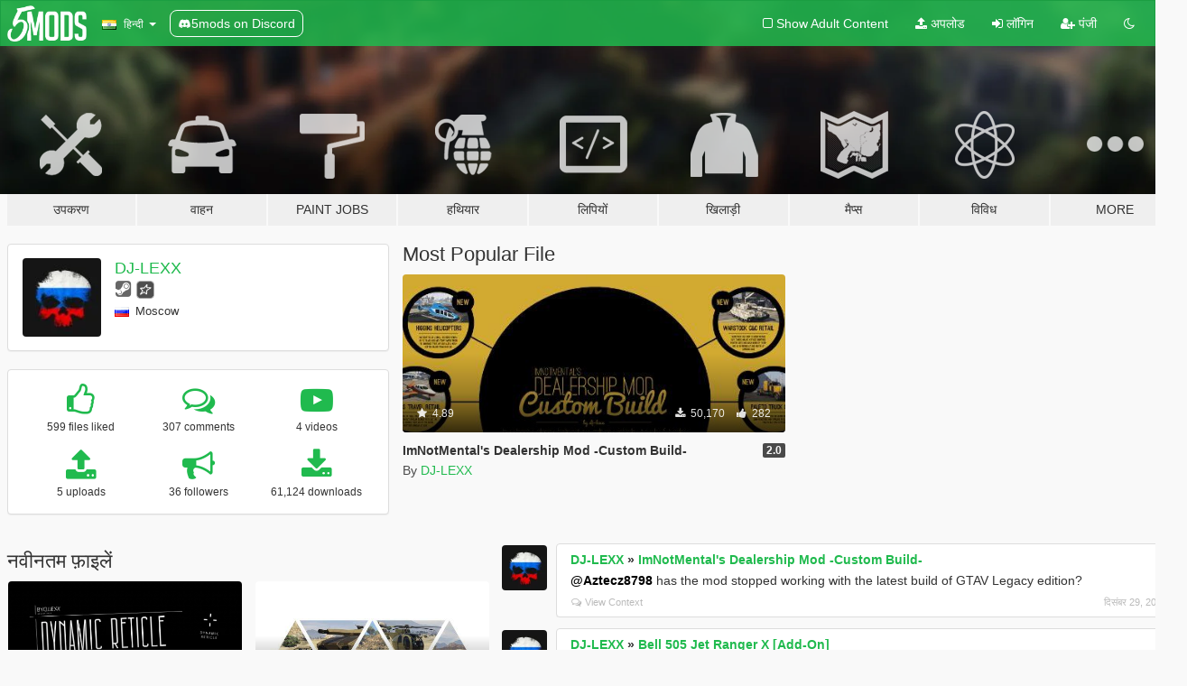

--- FILE ---
content_type: text/html; charset=utf-8
request_url: https://hi.gta5-mods.com/users/DJ-LEXX
body_size: 9786
content:

<!DOCTYPE html>
<html lang="hi" dir="ltr">
<head>
	<title>
		GTA 5 Mods से DJ-LEXX - GTA5-Mods.com
	</title>

		<script
		  async
		  src="https://hb.vntsm.com/v4/live/vms/sites/gta5-mods.com/index.js"
        ></script>

        <script>
          self.__VM = self.__VM || [];
          self.__VM.push(function (admanager, scope) {
            scope.Config.buildPlacement((configBuilder) => {
              configBuilder.add("billboard");
              configBuilder.addDefaultOrUnique("mobile_mpu").setBreakPoint("mobile")
            }).display("top-ad");

            scope.Config.buildPlacement((configBuilder) => {
              configBuilder.add("leaderboard");
              configBuilder.addDefaultOrUnique("mobile_mpu").setBreakPoint("mobile")
            }).display("central-ad");

            scope.Config.buildPlacement((configBuilder) => {
              configBuilder.add("mpu");
              configBuilder.addDefaultOrUnique("mobile_mpu").setBreakPoint("mobile")
            }).display("side-ad");

            scope.Config.buildPlacement((configBuilder) => {
              configBuilder.add("leaderboard");
              configBuilder.addDefaultOrUnique("mpu").setBreakPoint({ mediaQuery: "max-width:1200px" })
            }).display("central-ad-2");

            scope.Config.buildPlacement((configBuilder) => {
              configBuilder.add("leaderboard");
              configBuilder.addDefaultOrUnique("mobile_mpu").setBreakPoint("mobile")
            }).display("bottom-ad");

            scope.Config.buildPlacement((configBuilder) => {
              configBuilder.add("desktop_takeover");
              configBuilder.addDefaultOrUnique("mobile_takeover").setBreakPoint("mobile")
            }).display("takeover-ad");

            scope.Config.get('mpu').display('download-ad-1');
          });
        </script>

	<meta charset="utf-8">
	<meta name="viewport" content="width=320, initial-scale=1.0, maximum-scale=1.0">
	<meta http-equiv="X-UA-Compatible" content="IE=edge">
	<meta name="msapplication-config" content="none">
	<meta name="theme-color" content="#20ba4e">
	<meta name="msapplication-navbutton-color" content="#20ba4e">
	<meta name="apple-mobile-web-app-capable" content="yes">
	<meta name="apple-mobile-web-app-status-bar-style" content="#20ba4e">
	<meta name="csrf-param" content="authenticity_token" />
<meta name="csrf-token" content="dAUUpKN66Uk9mDRzRoZ+YnqTP7MK9OC+svAfVspIjGnzCVIXrZBsaSDF3jKUqVTrSehzCpk47cQe0Wg+6vMd/g==" />
	

	<link rel="shortcut icon" type="image/x-icon" href="https://images.gta5-mods.com/icons/favicon.png">
	<link rel="stylesheet" media="screen" href="/assets/application-7e510725ebc5c55e88a9fd87c027a2aa9e20126744fbac89762e0fd54819c399.css" />
	    <link rel="alternate" hreflang="id" href="https://id.gta5-mods.com/users/DJ-LEXX">
    <link rel="alternate" hreflang="ms" href="https://ms.gta5-mods.com/users/DJ-LEXX">
    <link rel="alternate" hreflang="bg" href="https://bg.gta5-mods.com/users/DJ-LEXX">
    <link rel="alternate" hreflang="ca" href="https://ca.gta5-mods.com/users/DJ-LEXX">
    <link rel="alternate" hreflang="cs" href="https://cs.gta5-mods.com/users/DJ-LEXX">
    <link rel="alternate" hreflang="da" href="https://da.gta5-mods.com/users/DJ-LEXX">
    <link rel="alternate" hreflang="de" href="https://de.gta5-mods.com/users/DJ-LEXX">
    <link rel="alternate" hreflang="el" href="https://el.gta5-mods.com/users/DJ-LEXX">
    <link rel="alternate" hreflang="en" href="https://www.gta5-mods.com/users/DJ-LEXX">
    <link rel="alternate" hreflang="es" href="https://es.gta5-mods.com/users/DJ-LEXX">
    <link rel="alternate" hreflang="fr" href="https://fr.gta5-mods.com/users/DJ-LEXX">
    <link rel="alternate" hreflang="gl" href="https://gl.gta5-mods.com/users/DJ-LEXX">
    <link rel="alternate" hreflang="ko" href="https://ko.gta5-mods.com/users/DJ-LEXX">
    <link rel="alternate" hreflang="hi" href="https://hi.gta5-mods.com/users/DJ-LEXX">
    <link rel="alternate" hreflang="it" href="https://it.gta5-mods.com/users/DJ-LEXX">
    <link rel="alternate" hreflang="hu" href="https://hu.gta5-mods.com/users/DJ-LEXX">
    <link rel="alternate" hreflang="mk" href="https://mk.gta5-mods.com/users/DJ-LEXX">
    <link rel="alternate" hreflang="nl" href="https://nl.gta5-mods.com/users/DJ-LEXX">
    <link rel="alternate" hreflang="nb" href="https://no.gta5-mods.com/users/DJ-LEXX">
    <link rel="alternate" hreflang="pl" href="https://pl.gta5-mods.com/users/DJ-LEXX">
    <link rel="alternate" hreflang="pt-BR" href="https://pt.gta5-mods.com/users/DJ-LEXX">
    <link rel="alternate" hreflang="ro" href="https://ro.gta5-mods.com/users/DJ-LEXX">
    <link rel="alternate" hreflang="ru" href="https://ru.gta5-mods.com/users/DJ-LEXX">
    <link rel="alternate" hreflang="sl" href="https://sl.gta5-mods.com/users/DJ-LEXX">
    <link rel="alternate" hreflang="fi" href="https://fi.gta5-mods.com/users/DJ-LEXX">
    <link rel="alternate" hreflang="sv" href="https://sv.gta5-mods.com/users/DJ-LEXX">
    <link rel="alternate" hreflang="vi" href="https://vi.gta5-mods.com/users/DJ-LEXX">
    <link rel="alternate" hreflang="tr" href="https://tr.gta5-mods.com/users/DJ-LEXX">
    <link rel="alternate" hreflang="uk" href="https://uk.gta5-mods.com/users/DJ-LEXX">
    <link rel="alternate" hreflang="zh-CN" href="https://zh.gta5-mods.com/users/DJ-LEXX">

  <script src="/javascripts/ads.js"></script>

		<!-- Nexus Google Tag Manager -->
		<script nonce="true">
//<![CDATA[
				window.dataLayer = window.dataLayer || [];

						window.dataLayer.push({
								login_status: 'Guest',
								user_id: undefined,
								gta5mods_id: undefined,
						});

//]]>
</script>
		<script nonce="true">
//<![CDATA[
				(function(w,d,s,l,i){w[l]=w[l]||[];w[l].push({'gtm.start':
				new Date().getTime(),event:'gtm.js'});var f=d.getElementsByTagName(s)[0],
				j=d.createElement(s),dl=l!='dataLayer'?'&l='+l:'';j.async=true;j.src=
				'https://www.googletagmanager.com/gtm.js?id='+i+dl;f.parentNode.insertBefore(j,f);
				})(window,document,'script','dataLayer','GTM-KCVF2WQ');

//]]>
</script>		<!-- End Nexus Google Tag Manager -->
</head>
<body class=" hi">
	<!-- Google Tag Manager (noscript) -->
	<noscript><iframe src="https://www.googletagmanager.com/ns.html?id=GTM-KCVF2WQ"
										height="0" width="0" style="display:none;visibility:hidden"></iframe></noscript>
	<!-- End Google Tag Manager (noscript) -->

<div id="page-cover"></div>
<div id="page-loading">
	<span class="graphic"></span>
	<span class="message">लोड हो रहा है ...</span>
</div>

<div id="page-cover"></div>

<nav id="main-nav" class="navbar navbar-default">
  <div class="container">
    <div class="navbar-header">
      <a class="navbar-brand" href="/"></a>

      <ul class="nav navbar-nav">
        <li id="language-dropdown" class="dropdown">
          <a href="#language" class="dropdown-toggle" data-toggle="dropdown">
            <span class="famfamfam-flag-in icon"></span>&nbsp;
            <span class="language-name">हिन्दी</span>
            <span class="caret"></span>
          </a>

          <ul class="dropdown-menu dropdown-menu-with-footer">
                <li>
                  <a href="https://id.gta5-mods.com/users/DJ-LEXX">
                    <span class="famfamfam-flag-id"></span>
                    <span class="language-name">Bahasa Indonesia</span>
                  </a>
                </li>
                <li>
                  <a href="https://ms.gta5-mods.com/users/DJ-LEXX">
                    <span class="famfamfam-flag-my"></span>
                    <span class="language-name">Bahasa Melayu</span>
                  </a>
                </li>
                <li>
                  <a href="https://bg.gta5-mods.com/users/DJ-LEXX">
                    <span class="famfamfam-flag-bg"></span>
                    <span class="language-name">Български</span>
                  </a>
                </li>
                <li>
                  <a href="https://ca.gta5-mods.com/users/DJ-LEXX">
                    <span class="famfamfam-flag-catalonia"></span>
                    <span class="language-name">Català</span>
                  </a>
                </li>
                <li>
                  <a href="https://cs.gta5-mods.com/users/DJ-LEXX">
                    <span class="famfamfam-flag-cz"></span>
                    <span class="language-name">Čeština</span>
                  </a>
                </li>
                <li>
                  <a href="https://da.gta5-mods.com/users/DJ-LEXX">
                    <span class="famfamfam-flag-dk"></span>
                    <span class="language-name">Dansk</span>
                  </a>
                </li>
                <li>
                  <a href="https://de.gta5-mods.com/users/DJ-LEXX">
                    <span class="famfamfam-flag-de"></span>
                    <span class="language-name">Deutsch</span>
                  </a>
                </li>
                <li>
                  <a href="https://el.gta5-mods.com/users/DJ-LEXX">
                    <span class="famfamfam-flag-gr"></span>
                    <span class="language-name">Ελληνικά</span>
                  </a>
                </li>
                <li>
                  <a href="https://www.gta5-mods.com/users/DJ-LEXX">
                    <span class="famfamfam-flag-gb"></span>
                    <span class="language-name">English</span>
                  </a>
                </li>
                <li>
                  <a href="https://es.gta5-mods.com/users/DJ-LEXX">
                    <span class="famfamfam-flag-es"></span>
                    <span class="language-name">Español</span>
                  </a>
                </li>
                <li>
                  <a href="https://fr.gta5-mods.com/users/DJ-LEXX">
                    <span class="famfamfam-flag-fr"></span>
                    <span class="language-name">Français</span>
                  </a>
                </li>
                <li>
                  <a href="https://gl.gta5-mods.com/users/DJ-LEXX">
                    <span class="famfamfam-flag-es-gl"></span>
                    <span class="language-name">Galego</span>
                  </a>
                </li>
                <li>
                  <a href="https://ko.gta5-mods.com/users/DJ-LEXX">
                    <span class="famfamfam-flag-kr"></span>
                    <span class="language-name">한국어</span>
                  </a>
                </li>
                <li>
                  <a href="https://hi.gta5-mods.com/users/DJ-LEXX">
                    <span class="famfamfam-flag-in"></span>
                    <span class="language-name">हिन्दी</span>
                  </a>
                </li>
                <li>
                  <a href="https://it.gta5-mods.com/users/DJ-LEXX">
                    <span class="famfamfam-flag-it"></span>
                    <span class="language-name">Italiano</span>
                  </a>
                </li>
                <li>
                  <a href="https://hu.gta5-mods.com/users/DJ-LEXX">
                    <span class="famfamfam-flag-hu"></span>
                    <span class="language-name">Magyar</span>
                  </a>
                </li>
                <li>
                  <a href="https://mk.gta5-mods.com/users/DJ-LEXX">
                    <span class="famfamfam-flag-mk"></span>
                    <span class="language-name">Македонски</span>
                  </a>
                </li>
                <li>
                  <a href="https://nl.gta5-mods.com/users/DJ-LEXX">
                    <span class="famfamfam-flag-nl"></span>
                    <span class="language-name">Nederlands</span>
                  </a>
                </li>
                <li>
                  <a href="https://no.gta5-mods.com/users/DJ-LEXX">
                    <span class="famfamfam-flag-no"></span>
                    <span class="language-name">Norsk</span>
                  </a>
                </li>
                <li>
                  <a href="https://pl.gta5-mods.com/users/DJ-LEXX">
                    <span class="famfamfam-flag-pl"></span>
                    <span class="language-name">Polski</span>
                  </a>
                </li>
                <li>
                  <a href="https://pt.gta5-mods.com/users/DJ-LEXX">
                    <span class="famfamfam-flag-br"></span>
                    <span class="language-name">Português do Brasil</span>
                  </a>
                </li>
                <li>
                  <a href="https://ro.gta5-mods.com/users/DJ-LEXX">
                    <span class="famfamfam-flag-ro"></span>
                    <span class="language-name">Română</span>
                  </a>
                </li>
                <li>
                  <a href="https://ru.gta5-mods.com/users/DJ-LEXX">
                    <span class="famfamfam-flag-ru"></span>
                    <span class="language-name">Русский</span>
                  </a>
                </li>
                <li>
                  <a href="https://sl.gta5-mods.com/users/DJ-LEXX">
                    <span class="famfamfam-flag-si"></span>
                    <span class="language-name">Slovenščina</span>
                  </a>
                </li>
                <li>
                  <a href="https://fi.gta5-mods.com/users/DJ-LEXX">
                    <span class="famfamfam-flag-fi"></span>
                    <span class="language-name">Suomi</span>
                  </a>
                </li>
                <li>
                  <a href="https://sv.gta5-mods.com/users/DJ-LEXX">
                    <span class="famfamfam-flag-se"></span>
                    <span class="language-name">Svenska</span>
                  </a>
                </li>
                <li>
                  <a href="https://vi.gta5-mods.com/users/DJ-LEXX">
                    <span class="famfamfam-flag-vn"></span>
                    <span class="language-name">Tiếng Việt</span>
                  </a>
                </li>
                <li>
                  <a href="https://tr.gta5-mods.com/users/DJ-LEXX">
                    <span class="famfamfam-flag-tr"></span>
                    <span class="language-name">Türkçe</span>
                  </a>
                </li>
                <li>
                  <a href="https://uk.gta5-mods.com/users/DJ-LEXX">
                    <span class="famfamfam-flag-ua"></span>
                    <span class="language-name">Українська</span>
                  </a>
                </li>
                <li>
                  <a href="https://zh.gta5-mods.com/users/DJ-LEXX">
                    <span class="famfamfam-flag-cn"></span>
                    <span class="language-name">中文</span>
                  </a>
                </li>
          </ul>
        </li>
        <li class="discord-link">
          <a href="https://discord.gg/2PR7aMzD4U" target="_blank" rel="noreferrer">
            <img src="https://images.gta5-mods.com/site/discord-header.svg" height="15px" alt="">
            <span>5mods on Discord</span>
          </a>
        </li>
      </ul>
    </div>

    <ul class="nav navbar-nav navbar-right">
        <li>
          <a href="/adult_filter" title="Light mode">
              <span class="fa fa-square-o"></span>
            <span>Show Adult <span class="adult-filter__content-text">Content</span></span>
          </a>
        </li>
      <li class="hidden-xs">
        <a href="/upload">
          <span class="icon fa fa-upload"></span>
          अपलोड
        </a>
      </li>

        <li>
          <a href="/login?r=/users/DJ-LEXX">
            <span class="icon fa fa-sign-in"></span>
            <span class="login-text">लॉगिन</span>
          </a>
        </li>

        <li class="hidden-xs">
          <a href="/register?r=/users/DJ-LEXX">
            <span class="icon fa fa-user-plus"></span>
            पंजी
          </a>
        </li>

        <li>
            <a href="/dark_mode" title="Dark mode">
              <span class="fa fa-moon-o"></span>
            </a>
        </li>

      <li id="search-dropdown">
        <a href="#search" class="dropdown-toggle" data-toggle="dropdown">
          <span class="fa fa-search"></span>
        </a>

        <div class="dropdown-menu">
          <div class="form-inline">
            <div class="form-group">
              <div class="input-group">
                <div class="input-group-addon"><span  class="fa fa-search"></span></div>
                <input type="text" class="form-control" placeholder="GTA 5 mods खोजें ...">
              </div>
            </div>
            <button type="submit" class="btn btn-primary">
              खोज
            </button>
          </div>
        </div>
      </li>
    </ul>
  </div>
</nav>

<div id="banner" class="">
  <div class="container hidden-xs">
    <div id="intro">
      <h1 class="styled">GTA5-Mods.com में आपका स्वागत है</h1>
      <p>Select one of the following categories to start browsing the latest GTA 5 PC mods:</p>
    </div>
  </div>

  <div class="container">
    <ul id="navigation" class="clearfix hi">
        <li class="tools ">
          <a href="/tools">
            <span class="icon-category"></span>
            <span class="label-border"></span>
            <span class="label-category ">
              <span>उपकरण</span>
            </span>
          </a>
        </li>
        <li class="vehicles ">
          <a href="/vehicles">
            <span class="icon-category"></span>
            <span class="label-border"></span>
            <span class="label-category ">
              <span>वाहन</span>
            </span>
          </a>
        </li>
        <li class="paintjobs ">
          <a href="/paintjobs">
            <span class="icon-category"></span>
            <span class="label-border"></span>
            <span class="label-category ">
              <span>Paint Jobs</span>
            </span>
          </a>
        </li>
        <li class="weapons ">
          <a href="/weapons">
            <span class="icon-category"></span>
            <span class="label-border"></span>
            <span class="label-category ">
              <span>हथियार</span>
            </span>
          </a>
        </li>
        <li class="scripts ">
          <a href="/scripts">
            <span class="icon-category"></span>
            <span class="label-border"></span>
            <span class="label-category ">
              <span>लिपियों</span>
            </span>
          </a>
        </li>
        <li class="player ">
          <a href="/player">
            <span class="icon-category"></span>
            <span class="label-border"></span>
            <span class="label-category ">
              <span>खिलाड़ी</span>
            </span>
          </a>
        </li>
        <li class="maps ">
          <a href="/maps">
            <span class="icon-category"></span>
            <span class="label-border"></span>
            <span class="label-category ">
              <span>मैप्स</span>
            </span>
          </a>
        </li>
        <li class="misc ">
          <a href="/misc">
            <span class="icon-category"></span>
            <span class="label-border"></span>
            <span class="label-category ">
              <span>विविध</span>
            </span>
          </a>
        </li>
      <li id="more-dropdown" class="more dropdown">
        <a href="#more" class="dropdown-toggle" data-toggle="dropdown">
          <span class="icon-category"></span>
          <span class="label-border"></span>
          <span class="label-category ">
            <span>More</span>
          </span>
        </a>

        <ul class="dropdown-menu pull-right">
          <li>
            <a href="http://www.gta5cheats.com" target="_blank">
              <span class="fa fa-external-link"></span>
              GTA 5 Cheats
            </a>
          </li>
        </ul>
      </li>
    </ul>
  </div>
</div>

<div id="content">
  
<div id="profile" data-user-id="1003426">
  <div class="container">


        <div class="row">
          <div class="col-sm-6 col-md-4">
            <div class="user-panel panel panel-default">
              <div class="panel-body">
                <div class="row">
                  <div class="col-xs-3">
                    <a href="/users/DJ%2DLEXX">
                      <img class="img-responsive" src="https://img.gta5-mods.com/q75-w100-h100-cfill/avatars/1003426/97b801-image.jpg" alt="97b801 image" />
                    </a>
                  </div>
                  <div class="col-xs-9">
                    <a class="username" href="/users/DJ%2DLEXX">DJ-LEXX</a>

                        <br/>

                            <div class="user-social">
                              







<a title="Steam" target="_blank" href="http://steamcommunity.com/id/dj-lexx"><span class="fa fa-steam-square"></span></a>
<a title="Rockstar Games Social Club" target="_blank" href="http://socialclub.rockstargames.com/member/DJ-LEXX-SC"><span class="fa fa-socialclub size-20"></span></a>



                            </div>

                              <div class="user-location">
                                <span title="रूस" class="famfamfam-flag-ru user-location-country"></span>
                                <span>Moscow</span>
                              </div>

                            



                  </div>
                </div>
              </div>
            </div>

              <div class="panel panel-default" dir="auto">
                <div class="panel-body">
                    <div class="user-stats">
                      <div class="row">
                        <div class="col-xs-4">
                          <span class="stat-icon fa fa-thumbs-o-up"></span>
                          <span class="stat-label">
                            599 files liked
                          </span>
                        </div>
                        <div class="col-xs-4">
                          <span class="stat-icon fa fa-comments-o"></span>
                          <span class="stat-label">
                            307 comments
                          </span>
                        </div>
                        <div class="col-xs-4">
                          <span class="stat-icon fa fa-youtube-play"></span>
                          <span class="stat-label">
                            4 videos
                          </span>
                        </div>
                      </div>

                      <div class="row">
                        <div class="col-xs-4">
                          <span class="stat-icon fa fa-upload"></span>
                          <span class="stat-label">
                            5 uploads
                          </span>
                        </div>
                        <div class="col-xs-4">
                          <span class="stat-icon fa fa-bullhorn"></span>
                          <span class="stat-label">
                            36 followers
                          </span>
                        </div>
                          <div class="col-xs-4">
                            <span class="stat-icon fa fa-download"></span>
                            <span class="stat-label">
                              61,124 downloads
                            </span>
                          </div>
                      </div>
                    </div>
                </div>
              </div>
          </div>

            <div class="col-sm-6 col-md-4 file-list">
              <h3 class="no-margin-top">Most Popular File</h3>
              
<div class="file-list-obj">
  <a href="/scripts/imnotmental-s-dealership-mod-custom-build" title="ImNotMental's Dealership Mod -Custom Build-" class="preview empty">

    <img title="ImNotMental's Dealership Mod -Custom Build-" class="img-responsive" alt="ImNotMental's Dealership Mod -Custom Build-" src="https://img.gta5-mods.com/q75-w500-h333-cfill/images/imnotmental-s-dealership-mod-custom-build/67372b-INMDealershipCustom_Cover.jpg" />

      <ul class="categories">
            <li>Gameplay</li>
            <li>Vehicles</li>
            <li>.Net</li>
      </ul>

      <div class="stats">
        <div>
            <span title="4.89 star rating">
              <span class="fa fa-star"></span> 4.89
            </span>
        </div>
        <div>
          <span title="50,170 डाउनलोड">
            <span class="fa fa-download"></span> 50,170
          </span>
          <span class="stats-likes" title="282 पसंद">
            <span class="fa fa-thumbs-up"></span> 282
          </span>
        </div>
      </div>

  </a>
  <div class="details">
    <div class="top">
      <div class="name">
        <a href="/scripts/imnotmental-s-dealership-mod-custom-build" title="ImNotMental's Dealership Mod -Custom Build-">
          <span dir="ltr">ImNotMental's Dealership Mod -Custom Build-</span>
        </a>
      </div>
        <div class="version" dir="ltr" title="2.0">2.0</div>
    </div>
    <div class="bottom">
      <span class="bottom-by">By</span> <a href="/users/DJ%2DLEXX" title="DJ-LEXX">DJ-LEXX</a>
    </div>
  </div>
</div>
            </div>
        </div>

            <div class="row">
                  <div class="file-list col-sm-5">
                    <div class="row-heading">
                      <h3 class="latest-files">
                        नवीनतम फ़ाइलें 
                      </h3>
                    </div>

                        <div class="row">
                            <div class="col-xs-6 col-sm-12 col-md-6">
                              
<div class="file-list-obj">
  <a href="/scripts/dynamic-reticle-mod" title="Dynamic Reticle Mod" class="preview empty">

    <img title="Dynamic Reticle Mod" class="img-responsive" alt="Dynamic Reticle Mod" src="https://img.gta5-mods.com/q75-w500-h333-cfill/images/dynamic-reticle-mod/43ade7-DynamicReticleMod_cover_4k.png" />

      <ul class="categories">
            <li>Gameplay</li>
            <li>.Net</li>
            <li>Featured</li>
      </ul>

      <div class="stats">
        <div>
            <span title="4.97 star rating">
              <span class="fa fa-star"></span> 4.97
            </span>
        </div>
        <div>
          <span title="5,632 डाउनलोड">
            <span class="fa fa-download"></span> 5,632
          </span>
          <span class="stats-likes" title="151 पसंद">
            <span class="fa fa-thumbs-up"></span> 151
          </span>
        </div>
      </div>

  </a>
  <div class="details">
    <div class="top">
      <div class="name">
        <a href="/scripts/dynamic-reticle-mod" title="Dynamic Reticle Mod">
          <span dir="ltr">Dynamic Reticle Mod</span>
        </a>
      </div>
        <div class="version" dir="ltr" title="1.1.1">1.1.1</div>
    </div>
    <div class="bottom">
      <span class="bottom-by">By</span> <a href="/users/DJ%2DLEXX" title="DJ-LEXX">DJ-LEXX</a>
    </div>
  </div>
</div>
                            </div>
                            <div class="col-xs-6 col-sm-12 col-md-6">
                              
<div class="file-list-obj">
  <a href="/scripts/personal-parking-space" title="Personal Parking Space" class="preview empty">

    <img title="Personal Parking Space" class="img-responsive" alt="Personal Parking Space" src="https://img.gta5-mods.com/q75-w500-h333-cfill/images/personal-parking-space/7528ce-PersonalParkingSpaceCover4K.jpg" />

      <ul class="categories">
            <li>Gameplay</li>
            <li>Vehicles</li>
            <li>.Net</li>
      </ul>

      <div class="stats">
        <div>
            <span title="4.89 star rating">
              <span class="fa fa-star"></span> 4.89
            </span>
        </div>
        <div>
          <span title="3,793 डाउनलोड">
            <span class="fa fa-download"></span> 3,793
          </span>
          <span class="stats-likes" title="94 पसंद">
            <span class="fa fa-thumbs-up"></span> 94
          </span>
        </div>
      </div>

  </a>
  <div class="details">
    <div class="top">
      <div class="name">
        <a href="/scripts/personal-parking-space" title="Personal Parking Space">
          <span dir="ltr">Personal Parking Space</span>
        </a>
      </div>
        <div class="version" dir="ltr" title="2.0c">2.0c</div>
    </div>
    <div class="bottom">
      <span class="bottom-by">By</span> <a href="/users/DJ%2DLEXX" title="DJ-LEXX">DJ-LEXX</a>
    </div>
  </div>
</div>
                            </div>
                        </div>
                        <div class="row">
                            <div class="col-xs-6 col-sm-12 col-md-6">
                              
<div class="file-list-obj">
  <a href="/scripts/proper-third-person-shooter-controls-for-gamepad-only" title="Proper Third Person Shooter Controls [FOR GAMEPAD ONLY]" class="preview empty">

    <img title="Proper Third Person Shooter Controls [FOR GAMEPAD ONLY]" class="img-responsive" alt="Proper Third Person Shooter Controls [FOR GAMEPAD ONLY]" src="https://img.gta5-mods.com/q75-w500-h333-cfill/images/proper-third-person-shooter-controls-for-gamepad-only/9192b8-ProperTPS_N_V1.1.png" />

      <ul class="categories">
            <li>Gameplay</li>
            <li>.Net</li>
      </ul>

      <div class="stats">
        <div>
            <span title="5.0 star rating">
              <span class="fa fa-star"></span> 5.0
            </span>
        </div>
        <div>
          <span title="595 डाउनलोड">
            <span class="fa fa-download"></span> 595
          </span>
          <span class="stats-likes" title="31 पसंद">
            <span class="fa fa-thumbs-up"></span> 31
          </span>
        </div>
      </div>

  </a>
  <div class="details">
    <div class="top">
      <div class="name">
        <a href="/scripts/proper-third-person-shooter-controls-for-gamepad-only" title="Proper Third Person Shooter Controls [FOR GAMEPAD ONLY]">
          <span dir="ltr">Proper Third Person Shooter Controls [FOR GAMEPAD ONLY]</span>
        </a>
      </div>
        <div class="version" dir="ltr" title="1.1">1.1</div>
    </div>
    <div class="bottom">
      <span class="bottom-by">By</span> <a href="/users/DJ%2DLEXX" title="DJ-LEXX">DJ-LEXX</a>
    </div>
  </div>
</div>
                            </div>
                            <div class="col-xs-6 col-sm-12 col-md-6">
                              
<div class="file-list-obj">
  <a href="/scripts/submersible-dock-mod-for-patoche-s-secret-base-mlo" title="Submersible Dock Mod [For Patoche's Secret Base MLO]" class="preview empty">

    <img title="Submersible Dock Mod [For Patoche's Secret Base MLO]" class="img-responsive" alt="Submersible Dock Mod [For Patoche's Secret Base MLO]" src="https://img.gta5-mods.com/q75-w500-h333-cfill/images/submersible-dock-mod-for-patoche-s-secret-base-mlo/85dda6-SubDockMod_Cover.png" />

      <ul class="categories">
            <li>Gameplay</li>
            <li>.Net</li>
      </ul>

      <div class="stats">
        <div>
            <span title="5.0 star rating">
              <span class="fa fa-star"></span> 5.0
            </span>
        </div>
        <div>
          <span title="934 डाउनलोड">
            <span class="fa fa-download"></span> 934
          </span>
          <span class="stats-likes" title="22 पसंद">
            <span class="fa fa-thumbs-up"></span> 22
          </span>
        </div>
      </div>

  </a>
  <div class="details">
    <div class="top">
      <div class="name">
        <a href="/scripts/submersible-dock-mod-for-patoche-s-secret-base-mlo" title="Submersible Dock Mod [For Patoche's Secret Base MLO]">
          <span dir="ltr">Submersible Dock Mod [For Patoche's Secret Base MLO]</span>
        </a>
      </div>
        <div class="version" dir="ltr" title="1.0">1.0</div>
    </div>
    <div class="bottom">
      <span class="bottom-by">By</span> <a href="/users/DJ%2DLEXX" title="DJ-LEXX">DJ-LEXX</a>
    </div>
  </div>
</div>
                            </div>
                        </div>
                        <div class="row">
                            <div class="col-xs-6 col-sm-12 col-md-6">
                              
<div class="file-list-obj">
  <a href="/scripts/imnotmental-s-dealership-mod-custom-build" title="ImNotMental's Dealership Mod -Custom Build-" class="preview empty">

    <img title="ImNotMental's Dealership Mod -Custom Build-" class="img-responsive" alt="ImNotMental's Dealership Mod -Custom Build-" src="https://img.gta5-mods.com/q75-w500-h333-cfill/images/imnotmental-s-dealership-mod-custom-build/67372b-INMDealershipCustom_Cover.jpg" />

      <ul class="categories">
            <li>Gameplay</li>
            <li>Vehicles</li>
            <li>.Net</li>
      </ul>

      <div class="stats">
        <div>
            <span title="4.89 star rating">
              <span class="fa fa-star"></span> 4.89
            </span>
        </div>
        <div>
          <span title="50,170 डाउनलोड">
            <span class="fa fa-download"></span> 50,170
          </span>
          <span class="stats-likes" title="282 पसंद">
            <span class="fa fa-thumbs-up"></span> 282
          </span>
        </div>
      </div>

  </a>
  <div class="details">
    <div class="top">
      <div class="name">
        <a href="/scripts/imnotmental-s-dealership-mod-custom-build" title="ImNotMental's Dealership Mod -Custom Build-">
          <span dir="ltr">ImNotMental's Dealership Mod -Custom Build-</span>
        </a>
      </div>
        <div class="version" dir="ltr" title="2.0">2.0</div>
    </div>
    <div class="bottom">
      <span class="bottom-by">By</span> <a href="/users/DJ%2DLEXX" title="DJ-LEXX">DJ-LEXX</a>
    </div>
  </div>
</div>
                            </div>
                        </div>
                  </div>

                  <div id="comments" class="col-sm-7">
                    <ul class="media-list comments-list" style="display: block;">
                      
    <li id="comment-2403635" class="comment media " data-comment-id="2403635" data-username="DJ-LEXX" data-mentions="[&quot;Aztecz8798&quot;]">
      <div class="media-left">
        <a href="/users/DJ%2DLEXX"><img class="media-object" src="https://img.gta5-mods.com/q75-w100-h100-cfill/avatars/1003426/97b801-image.jpg" alt="97b801 image" /></a>
      </div>
      <div class="media-body">
        <div class="panel panel-default">
          <div class="panel-body">
            <div class="media-heading clearfix">
              <div class="pull-left flip" dir="auto">
                <a href="/users/DJ%2DLEXX">DJ-LEXX</a>
                    &raquo;
                    <a href="/scripts/imnotmental-s-dealership-mod-custom-build">ImNotMental&#39;s Dealership Mod -Custom Build-</a>
              </div>
              <div class="pull-right flip">
                

                
              </div>
            </div>

            <div class="comment-text " dir="auto"><p><a class="mention" href="/users/Aztecz8798">@Aztecz8798</a> has the mod stopped working with the latest build of GTAV Legacy edition?</p></div>

            <div class="media-details clearfix">
              <div class="row">
                <div class="col-md-8 text-left flip">

                    <a class="inline-icon-text" href="/scripts/imnotmental-s-dealership-mod-custom-build#comment-2403635"><span class="fa fa-comments-o"></span>View Context</a>

                  

                  
                </div>
                <div class="col-md-4 text-right flip" title="सोम, 29 दिस 2025 11:44:15 +0000">दिसंबर 29, 2025</div>
              </div>
            </div>
          </div>
        </div>
      </div>
    </li>

    <li id="comment-2403629" class="comment media " data-comment-id="2403629" data-username="DJ-LEXX" data-mentions="[&quot;Netoxota&quot;]">
      <div class="media-left">
        <a href="/users/DJ%2DLEXX"><img class="media-object" src="https://img.gta5-mods.com/q75-w100-h100-cfill/avatars/1003426/97b801-image.jpg" alt="97b801 image" /></a>
      </div>
      <div class="media-body">
        <div class="panel panel-default">
          <div class="panel-body">
            <div class="media-heading clearfix">
              <div class="pull-left flip" dir="auto">
                <a href="/users/DJ%2DLEXX">DJ-LEXX</a>
                    &raquo;
                    <a href="/vehicles/bell-505-jet-ranger-x">Bell 505 Jet Ranger X [Add-On]</a>
              </div>
              <div class="pull-right flip">
                

                
              </div>
            </div>

            <div class="comment-text " dir="auto"><p><a class="mention" href="/users/Netoxota">@Netoxota</a> glad to hear that. It&#39;s up to you to decide what to make next of course but it&#39;ll be cool if you made a Robinson R44 helicopter. This one is pretty popular across the world. There&#39;s an old R44 mod for &#39;V though but it has an extremely low quality. Anyway good luck with your creations =)</p></div>

            <div class="media-details clearfix">
              <div class="row">
                <div class="col-md-8 text-left flip">

                    <a class="inline-icon-text" href="/vehicles/bell-505-jet-ranger-x#comment-2403629"><span class="fa fa-comments-o"></span>View Context</a>

                  

                  
                </div>
                <div class="col-md-4 text-right flip" title="सोम, 29 दिस 2025 11:00:50 +0000">दिसंबर 29, 2025</div>
              </div>
            </div>
          </div>
        </div>
      </div>
    </li>

    <li id="comment-2403424" class="comment media " data-comment-id="2403424" data-username="DJ-LEXX" data-mentions="[]">
      <div class="media-left">
        <a href="/users/DJ%2DLEXX"><img class="media-object" src="https://img.gta5-mods.com/q75-w100-h100-cfill/avatars/1003426/97b801-image.jpg" alt="97b801 image" /></a>
      </div>
      <div class="media-body">
        <div class="panel panel-default">
          <div class="panel-body">
            <div class="media-heading clearfix">
              <div class="pull-left flip" dir="auto">
                <a href="/users/DJ%2DLEXX">DJ-LEXX</a>
                    &raquo;
                    <a href="/vehicles/bell-505-jet-ranger-x">Bell 505 Jet Ranger X [Add-On]</a>
              </div>
              <div class="pull-right flip">
                

                
              </div>
            </div>

            <div class="comment-text " dir="auto"><p>Nice to see that someone showed some love for a civil helicopters which is a rare thing in &#39;V modding for some weird reason. There&#39;s something wrong with the cover on the right side of the helicopter though so it looks like it was damaged or something. And the camera is too far even when the closest camera is chosen. But other than that it&#39;s good. Thanks for sharing =)</p></div>

            <div class="media-details clearfix">
              <div class="row">
                <div class="col-md-8 text-left flip">

                    <a class="inline-icon-text" href="/vehicles/bell-505-jet-ranger-x#comment-2403424"><span class="fa fa-comments-o"></span>View Context</a>

                  

                  
                </div>
                <div class="col-md-4 text-right flip" title="रवि, 28 दिस 2025 15:30:41 +0000">दिसंबर 28, 2025</div>
              </div>
            </div>
          </div>
        </div>
      </div>
    </li>

    <li id="comment-2392331" class="comment media " data-comment-id="2392331" data-username="DJ-LEXX" data-mentions="[&quot;WildschweinF&quot;]">
      <div class="media-left">
        <a href="/users/DJ%2DLEXX"><img class="media-object" src="https://img.gta5-mods.com/q75-w100-h100-cfill/avatars/1003426/97b801-image.jpg" alt="97b801 image" /></a>
      </div>
      <div class="media-body">
        <div class="panel panel-default">
          <div class="panel-body">
            <div class="media-heading clearfix">
              <div class="pull-left flip" dir="auto">
                <a href="/users/DJ%2DLEXX">DJ-LEXX</a>
                    &raquo;
                    <a href="/scripts/imnotmental-s-dealership-mod-custom-build">ImNotMental&#39;s Dealership Mod -Custom Build-</a>
              </div>
              <div class="pull-right flip">
                

                
              </div>
            </div>

            <div class="comment-text " dir="auto"><p><a class="mention" href="/users/WildschweinF">@WildschweinF</a> it&#39;s only for Hayes Autos because that shop is inside the Hayes interior.</p></div>

            <div class="media-details clearfix">
              <div class="row">
                <div class="col-md-8 text-left flip">

                    <a class="inline-icon-text" href="/scripts/imnotmental-s-dealership-mod-custom-build#comment-2392331"><span class="fa fa-comments-o"></span>View Context</a>

                  

                  
                </div>
                <div class="col-md-4 text-right flip" title="मंगल, 04 नवं 2025 17:26:41 +0000">नवंबर 04, 2025</div>
              </div>
            </div>
          </div>
        </div>
      </div>
    </li>

    <li id="comment-2388420" class="comment media " data-comment-id="2388420" data-username="DJ-LEXX" data-mentions="[&quot;DARK1US&quot;]">
      <div class="media-left">
        <a href="/users/DJ%2DLEXX"><img class="media-object" src="https://img.gta5-mods.com/q75-w100-h100-cfill/avatars/1003426/97b801-image.jpg" alt="97b801 image" /></a>
      </div>
      <div class="media-body">
        <div class="panel panel-default">
          <div class="panel-body">
            <div class="media-heading clearfix">
              <div class="pull-left flip" dir="auto">
                <a href="/users/DJ%2DLEXX">DJ-LEXX</a>
                    &raquo;
                    <a href="/scripts/dynamic-reticle-mod">Dynamic Reticle Mod</a>
              </div>
              <div class="pull-right flip">
                

                
              </div>
            </div>

            <div class="comment-text " dir="auto"><p><a class="mention" href="/users/DARK1US">@DARK1US</a> спс, пользуйся на здоровье))</p></div>

            <div class="media-details clearfix">
              <div class="row">
                <div class="col-md-8 text-left flip">

                    <a class="inline-icon-text" href="/scripts/dynamic-reticle-mod#comment-2388420"><span class="fa fa-comments-o"></span>View Context</a>

                  

                  
                </div>
                <div class="col-md-4 text-right flip" title="बुध, 15 अक्टू 2025 16:29:15 +0000">अक्टूबर 15, 2025</div>
              </div>
            </div>
          </div>
        </div>
      </div>
    </li>

    <li id="comment-2385089" class="comment media " data-comment-id="2385089" data-username="DJ-LEXX" data-mentions="[&quot;Daimian&quot;]">
      <div class="media-left">
        <a href="/users/DJ%2DLEXX"><img class="media-object" src="https://img.gta5-mods.com/q75-w100-h100-cfill/avatars/1003426/97b801-image.jpg" alt="97b801 image" /></a>
      </div>
      <div class="media-body">
        <div class="panel panel-default">
          <div class="panel-body">
            <div class="media-heading clearfix">
              <div class="pull-left flip" dir="auto">
                <a href="/users/DJ%2DLEXX">DJ-LEXX</a>
                    &raquo;
                    <a href="/scripts/imnotmental-s-dealership-mod-custom-build">ImNotMental&#39;s Dealership Mod -Custom Build-</a>
              </div>
              <div class="pull-right flip">
                

                
              </div>
            </div>

            <div class="comment-text " dir="auto"><p><a class="mention" href="/users/Daimian">@Daimian</a> no. My old laptop can&#39;t even start the Enhanced edition due to outdated GPU driver (there&#39;re no new drivers for my GPU) and lack of DX12 support. So I can&#39;t update and test my mods for Enhanced edition.</p></div>

            <div class="media-details clearfix">
              <div class="row">
                <div class="col-md-8 text-left flip">

                    <a class="inline-icon-text" href="/scripts/imnotmental-s-dealership-mod-custom-build#comment-2385089"><span class="fa fa-comments-o"></span>View Context</a>

                  

                  
                </div>
                <div class="col-md-4 text-right flip" title="मंगल, 30 सितं 2025 02:33:44 +0000">सितंबर 30, 2025</div>
              </div>
            </div>
          </div>
        </div>
      </div>
    </li>

    <li id="comment-2380591" class="comment media " data-comment-id="2380591" data-username="DJ-LEXX" data-mentions="[&quot;WonderedAtom_X&quot;]">
      <div class="media-left">
        <a href="/users/DJ%2DLEXX"><img class="media-object" src="https://img.gta5-mods.com/q75-w100-h100-cfill/avatars/1003426/97b801-image.jpg" alt="97b801 image" /></a>
      </div>
      <div class="media-body">
        <div class="panel panel-default">
          <div class="panel-body">
            <div class="media-heading clearfix">
              <div class="pull-left flip" dir="auto">
                <a href="/users/DJ%2DLEXX">DJ-LEXX</a>
                    &raquo;
                    <a href="/scripts/dynamic-reticle-mod">Dynamic Reticle Mod</a>
              </div>
              <div class="pull-right flip">
                

                
              </div>
            </div>

            <div class="comment-text " dir="auto"><p><a class="mention" href="/users/WonderedAtom_X">@WonderedAtom_X</a> it does go away when you ADS only if you don&#39;t use any mods that increase your FOV. This thing is mentioned in the &quot;KNOWN ISSUES&quot; section of this mods description. Hiding the reticle in ADS mode is not compatible with increased FOV and it works only with the vanilla FOV values.</p></div>

            <div class="media-details clearfix">
              <div class="row">
                <div class="col-md-8 text-left flip">

                    <a class="inline-icon-text" href="/scripts/dynamic-reticle-mod#comment-2380591"><span class="fa fa-comments-o"></span>View Context</a>

                  

                  
                </div>
                <div class="col-md-4 text-right flip" title="शुक्र, 05 सितं 2025 17:16:04 +0000">सितंबर 05, 2025</div>
              </div>
            </div>
          </div>
        </div>
      </div>
    </li>

    <li id="comment-2379826" class="comment media " data-comment-id="2379826" data-username="DJ-LEXX" data-mentions="[&quot;jjj777&quot;]">
      <div class="media-left">
        <a href="/users/DJ%2DLEXX"><img class="media-object" src="https://img.gta5-mods.com/q75-w100-h100-cfill/avatars/1003426/97b801-image.jpg" alt="97b801 image" /></a>
      </div>
      <div class="media-body">
        <div class="panel panel-default">
          <div class="panel-body">
            <div class="media-heading clearfix">
              <div class="pull-left flip" dir="auto">
                <a href="/users/DJ%2DLEXX">DJ-LEXX</a>
                    &raquo;
                    <a href="/scripts/dynamic-reticle-mod">Dynamic Reticle Mod</a>
              </div>
              <div class="pull-right flip">
                

                
              </div>
            </div>

            <div class="comment-text " dir="auto"><p><a class="mention" href="/users/jjj777">@jjj777</a> Hi. Seems like you&#39;re using an older version of LemonUI SHVDN2. You need a 1.5.2 version for this mod to work.</p></div>

            <div class="media-details clearfix">
              <div class="row">
                <div class="col-md-8 text-left flip">

                    <a class="inline-icon-text" href="/scripts/dynamic-reticle-mod#comment-2379826"><span class="fa fa-comments-o"></span>View Context</a>

                  

                  
                </div>
                <div class="col-md-4 text-right flip" title="मंगल, 02 सितं 2025 11:41:09 +0000">सितंबर 02, 2025</div>
              </div>
            </div>
          </div>
        </div>
      </div>
    </li>

    <li id="comment-2374593" class="comment media " data-comment-id="2374593" data-username="DJ-LEXX" data-mentions="[&quot;JoyLucien&quot;]">
      <div class="media-left">
        <a href="/users/DJ%2DLEXX"><img class="media-object" src="https://img.gta5-mods.com/q75-w100-h100-cfill/avatars/1003426/97b801-image.jpg" alt="97b801 image" /></a>
      </div>
      <div class="media-body">
        <div class="panel panel-default">
          <div class="panel-body">
            <div class="media-heading clearfix">
              <div class="pull-left flip" dir="auto">
                <a href="/users/DJ%2DLEXX">DJ-LEXX</a>
                    &raquo;
                    <a href="/scripts/dynamic-reticle-mod">Dynamic Reticle Mod</a>
              </div>
              <div class="pull-right flip">
                

                
              </div>
            </div>

            <div class="comment-text " dir="auto"><p><a class="mention" href="/users/JoyLucien">@JoyLucien</a> I still didn&#39;t get a straight answer from you about what &quot;shvden&quot; is but based on your last answer I suppose you meant ScriptHookV. Anyway it&#39;s not a good idea to modify SHV itself if you&#39;re about to share that build. But your idea of a separate .asi mod that loads .ytd&#39;s from a folder is good.</p></div>

            <div class="media-details clearfix">
              <div class="row">
                <div class="col-md-8 text-left flip">

                    <a class="inline-icon-text" href="/scripts/dynamic-reticle-mod#comment-2374593"><span class="fa fa-comments-o"></span>View Context</a>

                  

                  
                </div>
                <div class="col-md-4 text-right flip" title="मंगल, 05 अग 2025 16:03:45 +0000">अगस्त 05, 2025</div>
              </div>
            </div>
          </div>
        </div>
      </div>
    </li>

    <li id="comment-2374416" class="comment media " data-comment-id="2374416" data-username="DJ-LEXX" data-mentions="[&quot;JoyLucien&quot;]">
      <div class="media-left">
        <a href="/users/DJ%2DLEXX"><img class="media-object" src="https://img.gta5-mods.com/q75-w100-h100-cfill/avatars/1003426/97b801-image.jpg" alt="97b801 image" /></a>
      </div>
      <div class="media-body">
        <div class="panel panel-default">
          <div class="panel-body">
            <div class="media-heading clearfix">
              <div class="pull-left flip" dir="auto">
                <a href="/users/DJ%2DLEXX">DJ-LEXX</a>
                    &raquo;
                    <a href="/scripts/dynamic-reticle-mod">Dynamic Reticle Mod</a>
              </div>
              <div class="pull-right flip">
                

                
              </div>
            </div>

            <div class="comment-text " dir="auto"><p><a class="mention" href="/users/JoyLucien">@JoyLucien</a> So what is &quot;shvden&quot;? </p></div>

            <div class="media-details clearfix">
              <div class="row">
                <div class="col-md-8 text-left flip">

                    <a class="inline-icon-text" href="/scripts/dynamic-reticle-mod#comment-2374416"><span class="fa fa-comments-o"></span>View Context</a>

                  

                  
                </div>
                <div class="col-md-4 text-right flip" title="सोम, 04 अग 2025 18:25:58 +0000">अगस्त 04, 2025</div>
              </div>
            </div>
          </div>
        </div>
      </div>
    </li>

                    </ul>
                  </div>
            </div>

  </div>
</div>
</div>
<div id="footer">
  <div class="container">

    <div class="row">

      <div class="col-sm-4 col-md-4">

        <a href="/users/Slim Trashman" class="staff">Designed in Alderney</a><br/>
        <a href="/users/rappo" class="staff">Made in Los Santos</a>

      </div>

      <div class="col-sm-8 col-md-8 hidden-xs">

        <div class="col-md-4 hidden-sm hidden-xs">
          <ul>
            <li>
              <a href="/tools">GTA 5 Modding उपकरण</a>
            </li>
            <li>
              <a href="/vehicles">GTA 5 वाहन Mods</a>
            </li>
            <li>
              <a href="/paintjobs">GTA 5 Vehicle Paint Job Mods</a>
            </li>
            <li>
              <a href="/weapons">GTA 5 हथियार Mods </a>
            </li>
            <li>
              <a href="/scripts">GTA 5 स्क्रिप्ट Mods</a>
            </li>
            <li>
              <a href="/player">GTA 5 खिलाड़ी Mods</a>
            </li>
            <li>
              <a href="/maps">GTA 5 मानचित्र Mods</a>
            </li>
            <li>
              <a href="/misc">GTA 5 विविध Mods</a>
            </li>
          </ul>
        </div>

        <div class="col-sm-4 col-md-4 hidden-xs">
          <ul>
            <li>
              <a href="/all">नवीनतम फ़ाइलें </a>
            </li>
            <li>
              <a href="/all/tags/featured">Featured Files</a>
            </li>
            <li>
              <a href="/all/most-liked">Most Liked Files</a>
            </li>
            <li>
              <a href="/all/most-downloaded">Most Downloaded Files</a>
            </li>
            <li>
              <a href="/all/highest-rated">Highest Rated Files</a>
            </li>
            <li>
              <a href="/leaderboard">GTA5-Mods.com Leaderboard</a>
            </li>
          </ul>
        </div>

        <div class="col-sm-4 col-md-4">
          <ul>
            <li>
              <a href="/contact">
                संपर्क
              </a>
            </li>
            <li>
              <a href="/privacy">
                गोपनीयता नीति
              </a>
            </li>
            <li>
              <a href="/terms">
                उपयोग की शर्तें
              </a>
            </li>
            <li>
              <a href="https://www.cognitoforms.com/NexusMods/_5ModsDMCAForm">
                DMCA
              </a>
            </li>
            <li>
              <a href="https://www.twitter.com/5mods" class="social" target="_blank" rel="noreferrer" title="ट्विटर पर @5mods">
                <span class="fa fa-twitter-square"></span>
                ट्विटर पर @5mods
              </a>
            </li>
            <li>
              <a href="https://www.facebook.com/5mods" class="social" target="_blank" rel="noreferrer" title="फेसबुक पर 5mods">
                <span class="fa fa-facebook-official"></span>
                फेसबुक पर 5mods
              </a>
            </li>
            <li>
              <a href="https://discord.gg/2PR7aMzD4U" class="social" target="_blank" rel="noreferrer" title="5mods on Discord">
                <img src="https://images.gta5-mods.com/site/discord-footer.svg#discord" height="15px" alt="">
                5mods on Discord
              </a>
            </li>
          </ul>
        </div>

      </div>

    </div>
  </div>
</div>

<script src="/assets/i18n-df0d92353b403d0e94d1a4f346ded6a37d72d69e9a14f2caa6d80e755877da17.js"></script>
<script src="/assets/translations-a23fafd59dbdbfa99c7d1d49b61f0ece1d1aff5b9b63d693ca14bfa61420d77c.js"></script>
<script type="text/javascript">
		I18n.defaultLocale = 'en';
		I18n.locale = 'hi';
		I18n.fallbacks = true;

		var GTA5M = {User: {authenticated: false}};
</script>
<script src="/assets/application-d3801923323270dc3fae1f7909466e8a12eaf0dc3b846aa57c43fa1873fe9d56.js"></script>
  <script src="https://apis.google.com/js/platform.js" xmlns="http://www.w3.org/1999/html"></script>
            <script type="application/ld+json">
            {
              "@context": "http://schema.org",
              "@type": "Person",
              "name": "DJ-LEXX"
            }
            </script>


<!-- Quantcast Tag -->
<script type="text/javascript">
		var _qevents = _qevents || [];
		(function () {
				var elem = document.createElement('script');
				elem.src = (document.location.protocol == "https:" ? "https://secure" : "http://edge") + ".quantserve.com/quant.js";
				elem.async = true;
				elem.type = "text/javascript";
				var scpt = document.getElementsByTagName('script')[0];
				scpt.parentNode.insertBefore(elem, scpt);
		})();
		_qevents.push({
				qacct: "p-bcgV-fdjlWlQo"
		});
</script>
<noscript>
	<div style="display:none;">
		<img src="//pixel.quantserve.com/pixel/p-bcgV-fdjlWlQo.gif" border="0" height="1" width="1" alt="Quantcast"/>
	</div>
</noscript>
<!-- End Quantcast tag -->

<!-- Ad Blocker Checks -->
<script type="application/javascript">
    (function () {
        console.log("ABD: ", window.AdvertStatus);
        if (window.AdvertStatus === undefined) {
            var container = document.createElement('div');
            container.classList.add('container');

            var div = document.createElement('div');
            div.classList.add('alert', 'alert-warning');
            div.innerText = "Ad-blockers can cause errors with the image upload service, please consider turning them off if you have issues.";
            container.appendChild(div);

            var upload = document.getElementById('upload');
            if (upload) {
                upload.insertBefore(container, upload.firstChild);
            }
        }
    })();
</script>



<div class="js-paloma-hook" data-id="1768959655749">
  <script type="text/javascript">
    (function(){
      // Do not continue if Paloma not found.
      if (window['Paloma'] === undefined) {
        return true;
      }

      Paloma.env = 'production';

      // Remove any callback details if any
      $('.js-paloma-hook[data-id!=' + 1768959655749 + ']').remove();

      var request = {"resource":"User","action":"profile","params":{}};

      Paloma.engine.setRequest({
        id: "1768959655749",
        resource: request['resource'],
        action: request['action'],
        params: request['params']});
    })();
  </script>
</div>
</body>
</html>
